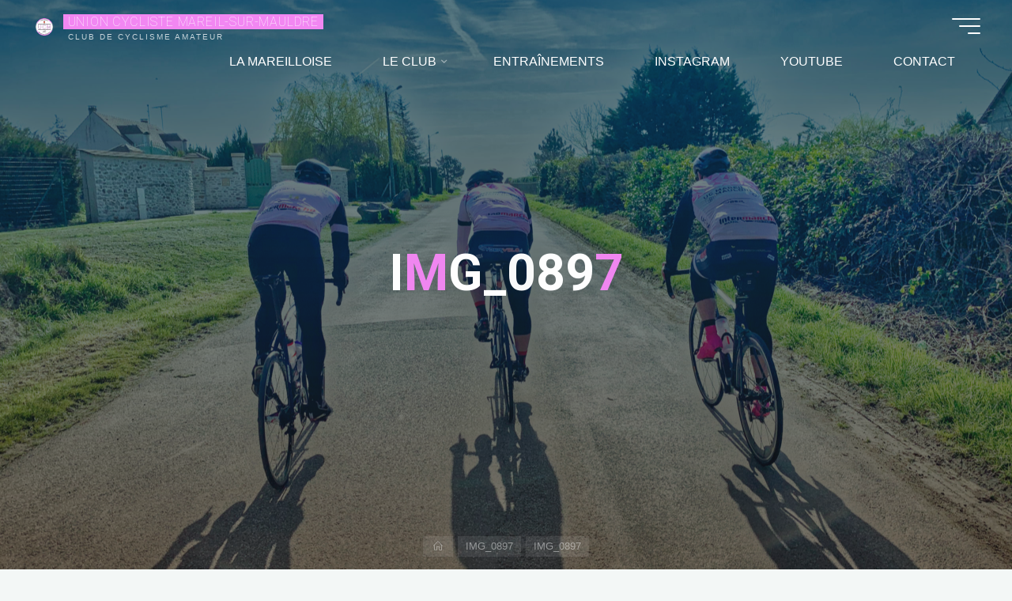

--- FILE ---
content_type: text/html; charset=UTF-8
request_url: https://ucmareil.fr/img_0897-2/
body_size: 15087
content:
<!DOCTYPE html>
<html lang="fr-FR">
<head>
<meta name="viewport" content="width=device-width, user-scalable=yes, initial-scale=1.0">
<meta http-equiv="X-UA-Compatible" content="IE=edge" /><meta charset="UTF-8">
<link rel="profile" href="http://gmpg.org/xfn/11">
<title>IMG_0897 &#8211; UNION CYCLISTE MAREIL-SUR-MAULDRE</title>
<meta name='robots' content='max-image-preview:large' />
	<style>img:is([sizes="auto" i], [sizes^="auto," i]) { contain-intrinsic-size: 3000px 1500px }</style>
	<link rel='dns-prefetch' href='//secure.gravatar.com' />
<link rel='dns-prefetch' href='//stats.wp.com' />
<link rel='dns-prefetch' href='//netdna.bootstrapcdn.com' />
<link rel='dns-prefetch' href='//maxcdn.bootstrapcdn.com' />
<link rel='dns-prefetch' href='//fonts.googleapis.com' />
<link rel='dns-prefetch' href='//v0.wordpress.com' />
<link rel='dns-prefetch' href='//widgets.wp.com' />
<link rel='dns-prefetch' href='//s0.wp.com' />
<link rel='dns-prefetch' href='//0.gravatar.com' />
<link rel='dns-prefetch' href='//1.gravatar.com' />
<link rel='dns-prefetch' href='//2.gravatar.com' />
<link rel='preconnect' href='//i0.wp.com' />
<link rel='preconnect' href='//c0.wp.com' />
<link rel="alternate" type="application/rss+xml" title="UNION CYCLISTE MAREIL-SUR-MAULDRE &raquo; Flux" href="https://ucmareil.fr/feed/" />
<link rel="alternate" type="application/rss+xml" title="UNION CYCLISTE MAREIL-SUR-MAULDRE &raquo; Flux des commentaires" href="https://ucmareil.fr/comments/feed/" />
<script>
window._wpemojiSettings = {"baseUrl":"https:\/\/s.w.org\/images\/core\/emoji\/15.0.3\/72x72\/","ext":".png","svgUrl":"https:\/\/s.w.org\/images\/core\/emoji\/15.0.3\/svg\/","svgExt":".svg","source":{"concatemoji":"https:\/\/ucmareil.fr\/wp-includes\/js\/wp-emoji-release.min.js?ver=6.7.4"}};
/*! This file is auto-generated */
!function(i,n){var o,s,e;function c(e){try{var t={supportTests:e,timestamp:(new Date).valueOf()};sessionStorage.setItem(o,JSON.stringify(t))}catch(e){}}function p(e,t,n){e.clearRect(0,0,e.canvas.width,e.canvas.height),e.fillText(t,0,0);var t=new Uint32Array(e.getImageData(0,0,e.canvas.width,e.canvas.height).data),r=(e.clearRect(0,0,e.canvas.width,e.canvas.height),e.fillText(n,0,0),new Uint32Array(e.getImageData(0,0,e.canvas.width,e.canvas.height).data));return t.every(function(e,t){return e===r[t]})}function u(e,t,n){switch(t){case"flag":return n(e,"\ud83c\udff3\ufe0f\u200d\u26a7\ufe0f","\ud83c\udff3\ufe0f\u200b\u26a7\ufe0f")?!1:!n(e,"\ud83c\uddfa\ud83c\uddf3","\ud83c\uddfa\u200b\ud83c\uddf3")&&!n(e,"\ud83c\udff4\udb40\udc67\udb40\udc62\udb40\udc65\udb40\udc6e\udb40\udc67\udb40\udc7f","\ud83c\udff4\u200b\udb40\udc67\u200b\udb40\udc62\u200b\udb40\udc65\u200b\udb40\udc6e\u200b\udb40\udc67\u200b\udb40\udc7f");case"emoji":return!n(e,"\ud83d\udc26\u200d\u2b1b","\ud83d\udc26\u200b\u2b1b")}return!1}function f(e,t,n){var r="undefined"!=typeof WorkerGlobalScope&&self instanceof WorkerGlobalScope?new OffscreenCanvas(300,150):i.createElement("canvas"),a=r.getContext("2d",{willReadFrequently:!0}),o=(a.textBaseline="top",a.font="600 32px Arial",{});return e.forEach(function(e){o[e]=t(a,e,n)}),o}function t(e){var t=i.createElement("script");t.src=e,t.defer=!0,i.head.appendChild(t)}"undefined"!=typeof Promise&&(o="wpEmojiSettingsSupports",s=["flag","emoji"],n.supports={everything:!0,everythingExceptFlag:!0},e=new Promise(function(e){i.addEventListener("DOMContentLoaded",e,{once:!0})}),new Promise(function(t){var n=function(){try{var e=JSON.parse(sessionStorage.getItem(o));if("object"==typeof e&&"number"==typeof e.timestamp&&(new Date).valueOf()<e.timestamp+604800&&"object"==typeof e.supportTests)return e.supportTests}catch(e){}return null}();if(!n){if("undefined"!=typeof Worker&&"undefined"!=typeof OffscreenCanvas&&"undefined"!=typeof URL&&URL.createObjectURL&&"undefined"!=typeof Blob)try{var e="postMessage("+f.toString()+"("+[JSON.stringify(s),u.toString(),p.toString()].join(",")+"));",r=new Blob([e],{type:"text/javascript"}),a=new Worker(URL.createObjectURL(r),{name:"wpTestEmojiSupports"});return void(a.onmessage=function(e){c(n=e.data),a.terminate(),t(n)})}catch(e){}c(n=f(s,u,p))}t(n)}).then(function(e){for(var t in e)n.supports[t]=e[t],n.supports.everything=n.supports.everything&&n.supports[t],"flag"!==t&&(n.supports.everythingExceptFlag=n.supports.everythingExceptFlag&&n.supports[t]);n.supports.everythingExceptFlag=n.supports.everythingExceptFlag&&!n.supports.flag,n.DOMReady=!1,n.readyCallback=function(){n.DOMReady=!0}}).then(function(){return e}).then(function(){var e;n.supports.everything||(n.readyCallback(),(e=n.source||{}).concatemoji?t(e.concatemoji):e.wpemoji&&e.twemoji&&(t(e.twemoji),t(e.wpemoji)))}))}((window,document),window._wpemojiSettings);
</script>
<link rel='stylesheet' id='sbr_styles-css' href='https://ucmareil.fr/wp-content/plugins/reviews-feed/assets/css/sbr-styles.css?ver=2.0' media='all' />
<link rel='stylesheet' id='sbi_styles-css' href='https://ucmareil.fr/wp-content/plugins/instagram-feed/css/sbi-styles.min.css?ver=6.6.1' media='all' />
<style id='wp-emoji-styles-inline-css'>

	img.wp-smiley, img.emoji {
		display: inline !important;
		border: none !important;
		box-shadow: none !important;
		height: 1em !important;
		width: 1em !important;
		margin: 0 0.07em !important;
		vertical-align: -0.1em !important;
		background: none !important;
		padding: 0 !important;
	}
</style>
<link rel='stylesheet' id='wp-block-library-css' href='https://c0.wp.com/c/6.7.4/wp-includes/css/dist/block-library/style.min.css' media='all' />
<link rel='stylesheet' id='mediaelement-css' href='https://c0.wp.com/c/6.7.4/wp-includes/js/mediaelement/mediaelementplayer-legacy.min.css' media='all' />
<link rel='stylesheet' id='wp-mediaelement-css' href='https://c0.wp.com/c/6.7.4/wp-includes/js/mediaelement/wp-mediaelement.min.css' media='all' />
<style id='jetpack-sharing-buttons-style-inline-css'>
.jetpack-sharing-buttons__services-list{display:flex;flex-direction:row;flex-wrap:wrap;gap:0;list-style-type:none;margin:5px;padding:0}.jetpack-sharing-buttons__services-list.has-small-icon-size{font-size:12px}.jetpack-sharing-buttons__services-list.has-normal-icon-size{font-size:16px}.jetpack-sharing-buttons__services-list.has-large-icon-size{font-size:24px}.jetpack-sharing-buttons__services-list.has-huge-icon-size{font-size:36px}@media print{.jetpack-sharing-buttons__services-list{display:none!important}}.editor-styles-wrapper .wp-block-jetpack-sharing-buttons{gap:0;padding-inline-start:0}ul.jetpack-sharing-buttons__services-list.has-background{padding:1.25em 2.375em}
</style>
<style id='classic-theme-styles-inline-css'>
/*! This file is auto-generated */
.wp-block-button__link{color:#fff;background-color:#32373c;border-radius:9999px;box-shadow:none;text-decoration:none;padding:calc(.667em + 2px) calc(1.333em + 2px);font-size:1.125em}.wp-block-file__button{background:#32373c;color:#fff;text-decoration:none}
</style>
<style id='global-styles-inline-css'>
:root{--wp--preset--aspect-ratio--square: 1;--wp--preset--aspect-ratio--4-3: 4/3;--wp--preset--aspect-ratio--3-4: 3/4;--wp--preset--aspect-ratio--3-2: 3/2;--wp--preset--aspect-ratio--2-3: 2/3;--wp--preset--aspect-ratio--16-9: 16/9;--wp--preset--aspect-ratio--9-16: 9/16;--wp--preset--color--black: #000000;--wp--preset--color--cyan-bluish-gray: #abb8c3;--wp--preset--color--white: #ffffff;--wp--preset--color--pale-pink: #f78da7;--wp--preset--color--vivid-red: #cf2e2e;--wp--preset--color--luminous-vivid-orange: #ff6900;--wp--preset--color--luminous-vivid-amber: #fcb900;--wp--preset--color--light-green-cyan: #7bdcb5;--wp--preset--color--vivid-green-cyan: #00d084;--wp--preset--color--pale-cyan-blue: #8ed1fc;--wp--preset--color--vivid-cyan-blue: #0693e3;--wp--preset--color--vivid-purple: #9b51e0;--wp--preset--color--accent-1: #f287f2;--wp--preset--color--accent-2: #0f0000;--wp--preset--color--headings: #162521;--wp--preset--color--sitetext: #707070;--wp--preset--color--sitebg: #FFFFFF;--wp--preset--gradient--vivid-cyan-blue-to-vivid-purple: linear-gradient(135deg,rgba(6,147,227,1) 0%,rgb(155,81,224) 100%);--wp--preset--gradient--light-green-cyan-to-vivid-green-cyan: linear-gradient(135deg,rgb(122,220,180) 0%,rgb(0,208,130) 100%);--wp--preset--gradient--luminous-vivid-amber-to-luminous-vivid-orange: linear-gradient(135deg,rgba(252,185,0,1) 0%,rgba(255,105,0,1) 100%);--wp--preset--gradient--luminous-vivid-orange-to-vivid-red: linear-gradient(135deg,rgba(255,105,0,1) 0%,rgb(207,46,46) 100%);--wp--preset--gradient--very-light-gray-to-cyan-bluish-gray: linear-gradient(135deg,rgb(238,238,238) 0%,rgb(169,184,195) 100%);--wp--preset--gradient--cool-to-warm-spectrum: linear-gradient(135deg,rgb(74,234,220) 0%,rgb(151,120,209) 20%,rgb(207,42,186) 40%,rgb(238,44,130) 60%,rgb(251,105,98) 80%,rgb(254,248,76) 100%);--wp--preset--gradient--blush-light-purple: linear-gradient(135deg,rgb(255,206,236) 0%,rgb(152,150,240) 100%);--wp--preset--gradient--blush-bordeaux: linear-gradient(135deg,rgb(254,205,165) 0%,rgb(254,45,45) 50%,rgb(107,0,62) 100%);--wp--preset--gradient--luminous-dusk: linear-gradient(135deg,rgb(255,203,112) 0%,rgb(199,81,192) 50%,rgb(65,88,208) 100%);--wp--preset--gradient--pale-ocean: linear-gradient(135deg,rgb(255,245,203) 0%,rgb(182,227,212) 50%,rgb(51,167,181) 100%);--wp--preset--gradient--electric-grass: linear-gradient(135deg,rgb(202,248,128) 0%,rgb(113,206,126) 100%);--wp--preset--gradient--midnight: linear-gradient(135deg,rgb(2,3,129) 0%,rgb(40,116,252) 100%);--wp--preset--font-size--small: 10px;--wp--preset--font-size--medium: 20px;--wp--preset--font-size--large: 25px;--wp--preset--font-size--x-large: 42px;--wp--preset--font-size--normal: 16px;--wp--preset--font-size--larger: 40px;--wp--preset--spacing--20: 0.44rem;--wp--preset--spacing--30: 0.67rem;--wp--preset--spacing--40: 1rem;--wp--preset--spacing--50: 1.5rem;--wp--preset--spacing--60: 2.25rem;--wp--preset--spacing--70: 3.38rem;--wp--preset--spacing--80: 5.06rem;--wp--preset--shadow--natural: 6px 6px 9px rgba(0, 0, 0, 0.2);--wp--preset--shadow--deep: 12px 12px 50px rgba(0, 0, 0, 0.4);--wp--preset--shadow--sharp: 6px 6px 0px rgba(0, 0, 0, 0.2);--wp--preset--shadow--outlined: 6px 6px 0px -3px rgba(255, 255, 255, 1), 6px 6px rgba(0, 0, 0, 1);--wp--preset--shadow--crisp: 6px 6px 0px rgba(0, 0, 0, 1);}:where(.is-layout-flex){gap: 0.5em;}:where(.is-layout-grid){gap: 0.5em;}body .is-layout-flex{display: flex;}.is-layout-flex{flex-wrap: wrap;align-items: center;}.is-layout-flex > :is(*, div){margin: 0;}body .is-layout-grid{display: grid;}.is-layout-grid > :is(*, div){margin: 0;}:where(.wp-block-columns.is-layout-flex){gap: 2em;}:where(.wp-block-columns.is-layout-grid){gap: 2em;}:where(.wp-block-post-template.is-layout-flex){gap: 1.25em;}:where(.wp-block-post-template.is-layout-grid){gap: 1.25em;}.has-black-color{color: var(--wp--preset--color--black) !important;}.has-cyan-bluish-gray-color{color: var(--wp--preset--color--cyan-bluish-gray) !important;}.has-white-color{color: var(--wp--preset--color--white) !important;}.has-pale-pink-color{color: var(--wp--preset--color--pale-pink) !important;}.has-vivid-red-color{color: var(--wp--preset--color--vivid-red) !important;}.has-luminous-vivid-orange-color{color: var(--wp--preset--color--luminous-vivid-orange) !important;}.has-luminous-vivid-amber-color{color: var(--wp--preset--color--luminous-vivid-amber) !important;}.has-light-green-cyan-color{color: var(--wp--preset--color--light-green-cyan) !important;}.has-vivid-green-cyan-color{color: var(--wp--preset--color--vivid-green-cyan) !important;}.has-pale-cyan-blue-color{color: var(--wp--preset--color--pale-cyan-blue) !important;}.has-vivid-cyan-blue-color{color: var(--wp--preset--color--vivid-cyan-blue) !important;}.has-vivid-purple-color{color: var(--wp--preset--color--vivid-purple) !important;}.has-black-background-color{background-color: var(--wp--preset--color--black) !important;}.has-cyan-bluish-gray-background-color{background-color: var(--wp--preset--color--cyan-bluish-gray) !important;}.has-white-background-color{background-color: var(--wp--preset--color--white) !important;}.has-pale-pink-background-color{background-color: var(--wp--preset--color--pale-pink) !important;}.has-vivid-red-background-color{background-color: var(--wp--preset--color--vivid-red) !important;}.has-luminous-vivid-orange-background-color{background-color: var(--wp--preset--color--luminous-vivid-orange) !important;}.has-luminous-vivid-amber-background-color{background-color: var(--wp--preset--color--luminous-vivid-amber) !important;}.has-light-green-cyan-background-color{background-color: var(--wp--preset--color--light-green-cyan) !important;}.has-vivid-green-cyan-background-color{background-color: var(--wp--preset--color--vivid-green-cyan) !important;}.has-pale-cyan-blue-background-color{background-color: var(--wp--preset--color--pale-cyan-blue) !important;}.has-vivid-cyan-blue-background-color{background-color: var(--wp--preset--color--vivid-cyan-blue) !important;}.has-vivid-purple-background-color{background-color: var(--wp--preset--color--vivid-purple) !important;}.has-black-border-color{border-color: var(--wp--preset--color--black) !important;}.has-cyan-bluish-gray-border-color{border-color: var(--wp--preset--color--cyan-bluish-gray) !important;}.has-white-border-color{border-color: var(--wp--preset--color--white) !important;}.has-pale-pink-border-color{border-color: var(--wp--preset--color--pale-pink) !important;}.has-vivid-red-border-color{border-color: var(--wp--preset--color--vivid-red) !important;}.has-luminous-vivid-orange-border-color{border-color: var(--wp--preset--color--luminous-vivid-orange) !important;}.has-luminous-vivid-amber-border-color{border-color: var(--wp--preset--color--luminous-vivid-amber) !important;}.has-light-green-cyan-border-color{border-color: var(--wp--preset--color--light-green-cyan) !important;}.has-vivid-green-cyan-border-color{border-color: var(--wp--preset--color--vivid-green-cyan) !important;}.has-pale-cyan-blue-border-color{border-color: var(--wp--preset--color--pale-cyan-blue) !important;}.has-vivid-cyan-blue-border-color{border-color: var(--wp--preset--color--vivid-cyan-blue) !important;}.has-vivid-purple-border-color{border-color: var(--wp--preset--color--vivid-purple) !important;}.has-vivid-cyan-blue-to-vivid-purple-gradient-background{background: var(--wp--preset--gradient--vivid-cyan-blue-to-vivid-purple) !important;}.has-light-green-cyan-to-vivid-green-cyan-gradient-background{background: var(--wp--preset--gradient--light-green-cyan-to-vivid-green-cyan) !important;}.has-luminous-vivid-amber-to-luminous-vivid-orange-gradient-background{background: var(--wp--preset--gradient--luminous-vivid-amber-to-luminous-vivid-orange) !important;}.has-luminous-vivid-orange-to-vivid-red-gradient-background{background: var(--wp--preset--gradient--luminous-vivid-orange-to-vivid-red) !important;}.has-very-light-gray-to-cyan-bluish-gray-gradient-background{background: var(--wp--preset--gradient--very-light-gray-to-cyan-bluish-gray) !important;}.has-cool-to-warm-spectrum-gradient-background{background: var(--wp--preset--gradient--cool-to-warm-spectrum) !important;}.has-blush-light-purple-gradient-background{background: var(--wp--preset--gradient--blush-light-purple) !important;}.has-blush-bordeaux-gradient-background{background: var(--wp--preset--gradient--blush-bordeaux) !important;}.has-luminous-dusk-gradient-background{background: var(--wp--preset--gradient--luminous-dusk) !important;}.has-pale-ocean-gradient-background{background: var(--wp--preset--gradient--pale-ocean) !important;}.has-electric-grass-gradient-background{background: var(--wp--preset--gradient--electric-grass) !important;}.has-midnight-gradient-background{background: var(--wp--preset--gradient--midnight) !important;}.has-small-font-size{font-size: var(--wp--preset--font-size--small) !important;}.has-medium-font-size{font-size: var(--wp--preset--font-size--medium) !important;}.has-large-font-size{font-size: var(--wp--preset--font-size--large) !important;}.has-x-large-font-size{font-size: var(--wp--preset--font-size--x-large) !important;}
:where(.wp-block-post-template.is-layout-flex){gap: 1.25em;}:where(.wp-block-post-template.is-layout-grid){gap: 1.25em;}
:where(.wp-block-columns.is-layout-flex){gap: 2em;}:where(.wp-block-columns.is-layout-grid){gap: 2em;}
:root :where(.wp-block-pullquote){font-size: 1.5em;line-height: 1.6;}
</style>
<link rel='stylesheet' id='contact-form-7-css' href='https://ucmareil.fr/wp-content/plugins/contact-form-7/includes/css/styles.css?ver=6.0.3' media='all' />
<link rel='stylesheet' id='finalTilesGallery_stylesheet-css' href='https://ucmareil.fr/wp-content/plugins/final-tiles-grid-gallery-lite/scripts/ftg.css?ver=3.6.1' media='all' />
<link rel='stylesheet' id='fontawesome_stylesheet-css' href='//netdna.bootstrapcdn.com/font-awesome/4.7.0/css/font-awesome.css?ver=6.7.4' media='all' />
<link rel='stylesheet' id='NextGEN-css' href='https://ucmareil.fr/wp-content/plugins/nextcellent-gallery-nextgen-legacy/css/nggallery.css?ver=1.0.0' media='screen' />
<link rel='stylesheet' id='NextCellent-Framework-css' href='https://ucmareil.fr/wp-content/plugins/nextcellent-gallery-nextgen-legacy/css/framework-min.css?ver=1.0.1' media='screen' />
<link rel='stylesheet' id='shutter-css' href='https://ucmareil.fr/wp-content/plugins/nextcellent-gallery-nextgen-legacy/shutter/shutter-reloaded.css?ver=1.3.4' media='screen' />
<link rel='stylesheet' id='font-awesome-css' href='//maxcdn.bootstrapcdn.com/font-awesome/4.4.0/css/font-awesome.min.css?ver=6.7.4' media='all' />
<link rel='stylesheet' id='ot-widget-style-css' href='https://ucmareil.fr/wp-content/plugins/orange-themes-custom-widgets/css/style-plugins.css?ver=6.7.4' media='all' />
<link rel='stylesheet' id='bravada-themefonts-css' href='https://ucmareil.fr/wp-content/themes/bravada/resources/fonts/fontfaces.css?ver=1.1.0' media='all' />
<link rel='stylesheet' id='bravada-googlefonts-css' href='//fonts.googleapis.com/css?family=Roboto%3A%7CRoboto%3A100%7CRoboto%3A700%7CRoboto%3A400%7CRoboto%3A300&#038;ver=1.1.0' media='all' />
<link rel='stylesheet' id='bravada-main-css' href='https://ucmareil.fr/wp-content/themes/bravada/style.css?ver=1.1.0' media='all' />
<style id='bravada-main-inline-css'>
 body:not(.bravada-landing-page) #container, #colophon-inside, .footer-inside, #breadcrumbs-container-inside { margin: 0 auto; max-width: 1240px; } body:not(.bravada-landing-page) #container { max-width: calc( 1240px - 4em ); } #primary { width: 320px; } #secondary { width: 380px; } #container.one-column .main { width: 100%; } #container.two-columns-right #secondary { float: right; } #container.two-columns-right .main, .two-columns-right #breadcrumbs { width: calc( 100% - 380px ); float: left; } #container.two-columns-left #primary { float: left; } #container.two-columns-left .main, .two-columns-left #breadcrumbs { width: calc( 100% - 320px ); float: right; } #container.three-columns-right #primary, #container.three-columns-left #primary, #container.three-columns-sided #primary { float: left; } #container.three-columns-right #secondary, #container.three-columns-left #secondary, #container.three-columns-sided #secondary { float: left; } #container.three-columns-right #primary, #container.three-columns-left #secondary { margin-left: 0%; margin-right: 0%; } #container.three-columns-right .main, .three-columns-right #breadcrumbs { width: calc( 100% - 700px ); float: left; } #container.three-columns-left .main, .three-columns-left #breadcrumbs { width: calc( 100% - 700px ); float: right; } #container.three-columns-sided #secondary { float: right; } #container.three-columns-sided .main, .three-columns-sided #breadcrumbs { width: calc( 100% - 700px ); float: right; } .three-columns-sided #breadcrumbs { margin: 0 calc( 0% + 380px ) 0 -1920px; } html { font-family: Myriad Pro, Myriad,Arial, sans-serif; font-size: 16px; font-weight: 400; line-height: 1.8; ; } #site-title { font-family: Roboto; font-size: 1em; font-weight: 100; } #site-text { ; } nav#mobile-menu #mobile-nav a { font-family: Roboto; font-size: 2.5em; font-weight: 700; font-size: clamp(1.3rem, 5vw, 2.5em); ; } nav#mobile-menu #mobile-nav ul.sub-menu a { font-size: clamp(1.1rem, 4vw, 2em); } nav#mobile-menu input[type=search] { font-family: Roboto; } .widget-title, #comments-title, #reply-title, .related-posts .related-main-title, .main .author-info .page-title { font-family: Myriad Pro, Myriad,Arial, sans-serif; font-size: 1.2em; font-weight: 700; line-height: 2; margin-bottom: 0.5em; ; } .widget-title::after, #comments-title::after, #reply-title::after, .related-posts .related-main-title::after { margin-bottom: 0.5em; } .widget-container { font-family: Roboto; font-size: 1em; font-weight: 400; } .widget-container ul li { line-height: 1.8; ; } .entry-title, .main .page-title { font-family: Roboto; font-size: 1.7em; font-weight: 700; ; } body:not(.single) .entry-meta > span { font-family: Myriad Pro, Myriad,Arial, sans-serif; font-size: 1em; font-weight: 300; ; } /* single post titles/metas */ #header-page-title .entry-title, .singular-title, .lp-staticslider .staticslider-caption-title, .seriousslider-theme .seriousslider-caption-title { font-family: Roboto; font-size: 5em; font-weight: 700; font-size: clamp(2.5em, 5vw, 5em ); line-height: 1.3; ; } .single .entry-meta > span { font-family: Roboto; font-size: 1.1em; font-weight: 300; ; } h1 { font-size: 2.33em; } h2 { font-size: 2.06em; } h3 { font-size: 1.79em; } h4 { font-size: 1.52em; } h5 { font-size: 1.25em; } h6 { font-size: 0.98em; } h1, h2, h3, h4 { font-family: Roboto; font-weight: 700; ; } .entry-content h1, .entry-summary h1, .entry-content h2, .entry-summary h2, .entry-content h3, .entry-summary h3, .entry-content h4, .entry-summary h4, .entry-content h5, .entry-summary h5, .entry-content h6, .entry-summary h6 { line-height: 1.2; margin-bottom: 0.5em; } .lp-section-header .lp-section-desc, .lp-box-title, .lp-tt-title, #nav-fixed a + a, #nav-below span, .lp-blocks.lp-blocks1 .lp-block .lp-block-readmore { font-family: Roboto; } .lp-section-header .lp-section-title { font-family: Myriad Pro, Myriad,Arial, sans-serif; } blockquote cite { font-family: Myriad Pro, Myriad,Arial, sans-serif; } :root { --bravada-accent-1: #f287f2; --bravada-accent-2: #0f0000; } .bravada-accent-1 { color: #f287f2; } .bravada-accent-2 { color: #0f0000; } .bravada-accent-1-bg { background-color: #f287f2; } .bravada-accent-2-bg { background-color: #0f0000; } body { color: #707070; background-color: #F3F7F6; } .lp-staticslider .staticslider-caption-text a { color: #FFFFFF; } #site-header-main, .menu-search-animated .searchform input[type="search"], #access .menu-search-animated .searchform, .site-header-bottom-fixed, .bravada-over-menu .site-header-bottom.header-fixed .site-header-bottom-fixed { background-color: #FFFFFF; } .bravada-over-menu .site-header-bottom-fixed { background: transparent; } .bravada-over-menu .header-fixed.site-header-bottom #site-title a, .bravada-over-menu .header-fixed.site-header-bottom #site-description { color: #f287f2; } .bravada-over-menu #site-title a, .bravada-over-menu #site-description, .bravada-over-menu #access > div > ul > li, .bravada-over-menu #access > div > ul > li > a, .bravada-over-menu .site-header-bottom:not(.header-fixed) #nav-toggle, #breadcrumbs-container span, #breadcrumbs-container a, #breadcrumbs-container i { color: #FFFFFF; } #bmobile #site-title a { color: #f287f2; } #site-title a::before { background: #f287f2; } body:not(.bravada-over-menu) .site-header-bottom #site-title a::before, .bravada-over-menu .header-fixed.site-header-bottom #site-title a::before { background: #0f0000; } body:not(.bravada-over-menu) .site-header-bottom #site-title a:hover { background: #f287f2; } #site-title a:hover::before { background: #0f0000; } #access > div > ul > li, #access > div > ul > li > a, .bravada-over-menu .header-fixed.site-header-bottom #access > div > ul > li:not([class*='current']), .bravada-over-menu .header-fixed.site-header-bottom #access > div > ul > li:not([class*='current']) > a { color: #444444; } .hamburger span { background-color: #444444; } #mobile-menu, nav#mobile-menu #mobile-nav a { color: #FFFFFF; } nav#mobile-menu #mobile-nav > li.current_page_item > a, nav#mobile-menu #mobile-nav > li.current-menu-item > a, nav#mobile-menu #mobile-nav > li.current_page_ancestor > a, nav#mobile-menu #mobile-nav > li.current-menu-ancestor > a, nav#mobile-menu #mobile-nav a:hover { color: #f287f2; } nav#mobile-menu { color: #FFFFFF; background-color: #066664; } #mobile-nav .searchform input[type="search"] { border-color: #FFFFFF; } .burgermenu-active.bravada-over-menu .site-header-bottom.header-fixed .site-header-bottom-fixed { background-color: transparent; } .burgermenu-active.bravada-over-menu .site-header-bottom .hamburger span { background-color: #FFFFFF; } .bravada-over-menu:not(.burgermenu-active) .site-header-bottom:not(.header-fixed) .hamburger span { background-color: #FFFFFF; } .bravada-over-menu .header-fixed.site-header-bottom .side-section-element.widget_cryout_socials a:hover::before, .side-section-element.widget_cryout_socials a:hover::before { color: #FFFFFF; } #access ul.sub-menu li a, #access ul.children li a, .topmenu ul li a { color: #FFFFFF; } #access ul.sub-menu li a, #access ul.children li a { background-color: #066664; } #access ul.sub-menu li a:hover, #access ul.children li a:hover { color: #f287f2; } #access > div > ul > li.current_page_item > a, #access > div > ul > li.current-menu-item > a, #access > div > ul > li.current_page_ancestor > a, #access > div > ul > li.current-menu-ancestor > a, .bravada-over-menu .header-fixed.site-header-bottom #access > div > ul > li > a { color: #e9b44c; } #access ul.children > li.current_page_item > a, #access ul.sub-menu > li.current-menu-item > a, #access ul.children > li.current_page_ancestor > a, #access ul.sub-menu > li.current-menu-ancestor > a { opacity: 0.95; } #access > div > ul ul > li a:not(:only-child)::after { border-left-color: #066664; } #access > div > ul > li > ul::before { border-bottom-color: #066664; } #access ul li.special1 > a { background-color: #f0f0f0; } #access ul li.special2 > a { background-color: #444444; color: #FFFFFF; } #access ul li.accent1 > a { background-color: #f287f2; color: #FFFFFF; } #access ul li.accent2 > a { background-color: #0f0000; color: #FFFFFF; } #access ul li.accent1 > a:hover, #access ul li.accent2 > a:hover { color: #FFFFFF; } #access > div > ul > li.accent1 > a > span::before, #access > div > ul > li.accent2 > a > span::before { background-color: #FFFFFF; } article.hentry, body:not(.blog):not(.page-template-template-blog):not(.archive):not(.search) #container:not(.bravada-landing-page) .main, body.bravada-boxed-layout:not(.bravada-landing-page) #container { background-color: #FFFFFF; } .pagination span { color: #0f0000; } .pagination a:hover { background-color: #f287f2; color: #FFFFFF; } #header-overlay, .lp-staticslider::after, .seriousslider-theme .item::after { background-color: #08415c; background: -webkit-linear-gradient( 90deg, #08415c 0%, #1c110a 100%); background: linear-gradient( 180deg, #08415c 0%, #1c110a 100%); opacity: 0.6; pointer-events: none; } #header-page-title #header-page-title-inside, #header-page-title .entry-title, #header-page-title .entry-meta span, #header-page-title .entry-meta a, #header-page-title .entry-meta time, #header-page-title .entry-meta .icon-metas::before, #header-page-title .byline, #header-page-title #breadcrumbs-nav, .lp-staticslider .staticslider-caption-inside, .seriousslider-theme .seriousslider-caption-inside { color: #FFFFFF; } #colophon, #footer { background-color: #050a09; color: #DBDBDB; } .post-thumbnail-container .featured-image-overlay::before { background-color: #f287f2; background: -webkit-gradient(linear, left top, left bottom, from(#f287f2), to(#0f0000)); background: linear-gradient(to bottom, #f287f2, #0f0000); } .post-thumbnail-container .featured-image-overlay::after { background-color: #f287f2; background: -webkit-gradient(linear, left top, left bottom, from(#f287f2), to(#0f0000)); background: linear-gradient(to bottom, #0f0000, #f287f2); } .main #content-masonry .post-thumbnail-container:hover + .entry-after-image .entry-title a { color: #f287f2; } @media (max-width: 720px) { .bravada-magazine-one .main #content-masonry .post-thumbnail-container + .entry-after-image { background-color: #FFFFFF; } } .entry-title a:active, .entry-title a:hover { color: #f287f2; } span.entry-format { color: #f287f2; } .main #content-masonry .format-link .entry-content a { background-color: #f287f2; color: #FFFFFF; } .main #content-masonry .format-link::after { color: #FFFFFF; } .cryout article.hentry.format-image, .cryout article.hentry.format-audio, .cryout article.hentry.format-video { background-color: #ffffff; } .format-aside, .format-quote { border-color: #eeeeee; } .single .author-info { border-color: #eeeeee; } .entry-content h5, .entry-content h6, .lp-text-content h5, .lp-text-content h6 { color: #0f0000; } .entry-content blockquote::before, .entry-content blockquote::after { color: rgba(112,112,112,0.2); } .entry-content h1, .entry-content h2, .entry-content h3, .entry-content h4, .lp-text-content h1, .lp-text-content h2, .lp-text-content h3, .lp-text-content h4 { color: #162521; } .entry-title, .page-title { color: #162521; } a { color: #f287f2; } a:hover, .widget-area a, .entry-meta span a:hover, .comments-link a { color: #0f0000; } .comments-link a:hover, .widget-area a:hover { color: #f287f2; } .socials a::before, .socials a:hover::before { color: #f287f2; } .socials a::after, .socials a:hover::after { color: #0f0000; } .bravada-normalizedtags #content .tagcloud a { color: #FFFFFF; background-color: #f287f2; } .bravada-normalizedtags #content .tagcloud a:hover { background-color: #0f0000; } #nav-fixed i { background-color: #dbdbdb; } #nav-fixed .nav-next:hover i, #nav-fixed .nav-previous:hover i { background-color: #0f0000; } #nav-fixed a:hover + a, #nav-fixed a + a:hover { background-color: rgba(15,0,0,1); } #nav-fixed i, #nav-fixed span { color: #FFFFFF; } button#toTop i::before { color: #f287f2; } button#toTop i::after { color: #0f0000; } @media (max-width: 800px) { .cryout #footer-bottom .footer-inside { padding-top: 2.5em; } .cryout .footer-inside a#toTop { background-color: #f287f2; color: #F3F7F6; } .cryout .footer-inside a#toTop:hover { opacity: 0.8;} } .entry-meta .icon-metas:before { color: #b5b5b5; } #site-title span a::before { width: calc(100% - 0em); } .bravada-caption-one .main .wp-caption .wp-caption-text { border-bottom-color: #eeeeee; } .bravada-caption-two .main .wp-caption .wp-caption-text { background-color: #f5f5f5; } .bravada-image-one .entry-content img[class*="align"], .bravada-image-one .entry-summary img[class*="align"], .bravada-image-two .entry-content img[class*='align'], .bravada-image-two .entry-summary img[class*='align'] { border-color: #eeeeee; } .bravada-image-five .entry-content img[class*='align'], .bravada-image-five .entry-summary img[class*='align'] { border-color: #f287f2; } .entry-summary .excerpt-fade { background-image: linear-gradient(to left, #FFFFFF, transparent); } /* diffs */ span.edit-link a.post-edit-link, span.edit-link a.post-edit-link:hover, span.edit-link .icon-edit:before { color: #707070; } .searchform { border-color: #ebebeb; } .entry-meta span, .entry-meta a, .entry-utility span, .entry-utility a, .entry-meta time, #breadcrumbs-nav { color: #a7a7a7; } .main #content-masonry .post-thumbnail-container span.bl_categ, .main #content-masonry .post-thumbnail-container .comments-link { background-color: #FFFFFF; } .footermenu ul li span.sep { color: #f287f2; } .entry-meta a::after, .entry-utility a::after { background: #0f0000; } #header-page-title .category-metas a { color: #f287f2; } .entry-meta .author:hover .avatar { border-color: #f287f2; } .animated-title span.cry-single.animated-letter, .animated-title span.cry-double.animated-letter { color: #f287f2; } span.entry-sticky { color: #0f0000; } #commentform { } code, #nav-below .nav-previous a::before, #nav-below .nav-next a::before { background-color: #eeeeee; } #nav-below .nav-previous::after, #nav-below .nav-next::after { background-color: #f287f2; } pre, .comment-author { border-color: #eeeeee; } .commentlist .comment-area, .commentlist .pingback { border-color: #f3f3f3; } .commentlist img.avatar { background-color: #FFFFFF; } .comment-meta a { color: #bfbfbf; } .commentlist .reply a, .commentlist .author-name, .commentlist .author-name a { background-color: #f287f2; color: #FFFFFF; } .commentlist .reply a:hover { background-color: #0f0000; } select, input[type], textarea { color: #707070; background-color: #f5f5f5; } .sidey select { background-color: #FFFFFF; } .searchform .searchsubmit { background: #f287f2; } .searchform:hover .searchsubmit { background: #0f0000; } .searchform input[type="search"], .searchform input[type="search"]:hover, .searchform input[type="search"]:focus { background-color: #FFFFFF; } input[type]:hover, textarea:hover, select:hover, input[type]:focus, textarea:focus, select:focus { border-color: #dcdcdc; } button, input[type="button"], input[type="submit"], input[type="reset"] { background-color: #f287f2; color: #FFFFFF; } button:hover, input[type="button"]:hover, input[type="submit"]:hover, input[type="reset"]:hover { background-color: #0f0000; } .comment-form-author input, .comment-form-email input, .comment-form-url input, .comment-form-comment textarea { background-color: #f0f0f0; } .comment-form-author input:hover, .comment-form-email input:hover, .comment-form-url input:hover, .comment-form-comment textarea:hover, .comment-form-author input:focus, .comment-form-email input:focus, .comment-form-url input:focus, .comment-form-comment textarea:focus { background-color: #f287f2; color: #FFFFFF; } .comment-form-author, .comment-form-email { border-color: #FFFFFF; } hr { background-color: #f0f0f0; } .cryout-preloader-inside .bounce1 { background-color: #f287f2; } .cryout-preloader-inside .bounce2 { background-color: #0f0000; } .page-header.pad-container { background-color: #FFFFFF; } /* gutenberg */ .wp-block-image.alignwide { margin-left: calc( ( 4% + 4em ) * -1 ); margin-right: calc( ( 4% + 4em ) * -1 ); } .wp-block-image.alignwide img { width: calc( 109% + 8em ); max-width: calc( 109% + 8em ); } .has-accent-1-color, .has-accent-1-color:hover { color: #f287f2; } .has-accent-2-color, .has-accent-2-color:hover { color: #0f0000; } .has-headings-color, .has-headings-color:hover { color: #162521; } .has-sitetext-color, .has-sitetext-color:hover { color: #707070; } .has-sitebg-color, .has-sitebg-color:hover { color: #FFFFFF; } .has-accent-1-background-color { background-color: #f287f2; } .has-accent-2-background-color { background-color: #0f0000; } .has-headings-background-color { background-color: #162521; } .has-sitetext-background-color { background-color: #707070; } .has-sitebg-background-color { background-color: #FFFFFF; } .has-small-font-size { font-size: 13px; } .has-regular-font-size { font-size: 16px; } .has-large-font-size { font-size: 19px; } .has-larger-font-size { font-size: 23px; } .has-huge-font-size { font-size: 23px; } /* woocommerce */ .woocommerce-thumbnail-container .woocommerce-buttons-container a, .woocommerce-page #respond input#submit.alt, .woocommerce a.button.alt, .woocommerce-page button.button.alt, .woocommerce input.button.alt, .woocommerce #respond input#submit, .woocommerce a.button, .woocommerce button.button, .woocommerce input.button { } .woocommerce ul.products li.product .woocommerce-loop-category__title, .woocommerce ul.products li.product .woocommerce-loop-product__title, .woocommerce ul.products li.product h3, .woocommerce div.product .product_title, .woocommerce .woocommerce-tabs h2 { font-family: Myriad Pro, Myriad,Arial, sans-serif; } .woocommerce ul.products li.product .woocommerce-loop-category__title, .woocommerce ul.products li.product .woocommerce-loop-product__title, .woocommerce ul.products li.product h3, .woocommerce .star-rating { color: #0f0000; } .woocommerce #respond input#submit, .woocommerce a.button, .woocommerce button.button, .woocommerce input.button { background-color: #f287f2; color: #FFFFFF; line-height: 1.8; } .woocommerce #respond input#submit:hover, .woocommerce a.button:hover, .woocommerce button.button:hover, .woocommerce input.button:hover { background-color: #0f0000; color: #FFFFFF; } .woocommerce-page #respond input#submit.alt, .woocommerce a.button.alt, .woocommerce-page button.button.alt, .woocommerce input.button.alt { color: #f287f2; line-height: 1.8; } .woocommerce-page #respond input#submit.alt::after, .woocommerce a.button.alt::after, .woocommerce-page button.button.alt::after, .woocommerce input.button.alt::after { content: ""; position: absolute; left: 0; top: 0; width: 100%; height: 100%; outline: 2px solid; -webkit-transition: .3s ease all; transition: .3s ease all; } .woocommerce-page #respond input#submit.alt:hover::after, .woocommerce a.button.alt:hover::after, .woocommerce-page button.button.alt:hover::after, .woocommerce input.button.alt:hover::after { opacity: 0; -webkit-transform: scale(1.2, 1.4); transform: scale(1.2, 1.4); } .woocommerce-page #respond input#submit.alt:hover, .woocommerce a.button.alt:hover, .woocommerce-page button.button.alt:hover, .woocommerce input.button.alt:hover { color: #0f0000; } .woocommerce div.product .woocommerce-tabs ul.tabs li.active { border-bottom-color: #FFFFFF; } .woocommerce #respond input#submit.alt.disabled, .woocommerce #respond input#submit.alt.disabled:hover, .woocommerce #respond input#submit.alt:disabled, .woocommerce #respond input#submit.alt:disabled:hover, .woocommerce #respond input#submit.alt[disabled]:disabled, .woocommerce #respond input#submit.alt[disabled]:disabled:hover, .woocommerce a.button.alt.disabled, .woocommerce a.button.alt.disabled:hover, .woocommerce a.button.alt:disabled, .woocommerce a.button.alt:disabled:hover, .woocommerce a.button.alt[disabled]:disabled, .woocommerce a.button.alt[disabled]:disabled:hover, .woocommerce button.button.alt.disabled, .woocommerce button.button.alt.disabled:hover, .woocommerce button.button.alt:disabled, .woocommerce button.button.alt:disabled:hover, .woocommerce button.button.alt[disabled]:disabled, .woocommerce button.button.alt[disabled]:disabled:hover, .woocommerce input.button.alt.disabled, .woocommerce input.button.alt.disabled:hover, .woocommerce input.button.alt:disabled, .woocommerce input.button.alt:disabled:hover, .woocommerce input.button.alt[disabled]:disabled, .woocommerce input.button.alt[disabled]:disabled:hover { background-color: #0f0000; color: #fff; } .woocommerce div.product .product_title, .woocommerce ul.products li.product .price, .woocommerce div.product p.price, .woocommerce div.product span.price { color: #0f0000} .woocommerce .quantity .qty { background-color: #eeeeee; } .woocommerce-checkout #payment { background: #f5f5f5; } .woocommerce .widget_price_filter .ui-slider .ui-slider-handle { background: #0f0000; } .woocommerce div.product .products > h2, .woocommerce .cart-collaterals h2 { font-family: Myriad Pro, Myriad,Arial, sans-serif; font-size: 1.2em; font-weight: 700; line-height: 2; ; } .woocommerce div.product .products > h2::after, .woocommerce .cart-collaterals h2::after { background-color: #f287f2 ; } .main .entry-content, .main .entry-summary { text-align: inherit; } .main p, .main ul, .main ol, .main dd, .main pre, .main hr { margin-bottom: 1em; } .main .entry-content p { text-indent: 0em; } .main a.post-featured-image { background-position: center center; } #header-widget-area { width: 100%; right: 10px; } .bravada-striped-table .main thead th, .bravada-bordered-table .main thead th, .bravada-striped-table .main td, .bravada-striped-table .main th, .bravada-bordered-table .main th, .bravada-bordered-table .main td { border-color: #e9e9e9; } .bravada-clean-table .main th, .bravada-striped-table .main tr:nth-child(even) td, .bravada-striped-table .main tr:nth-child(even) th { background-color: #f8f8f8; } .bravada-cropped-featured .main .post-thumbnail-container { height: 200px; } .bravada-responsive-featured .main .post-thumbnail-container { max-height: 200px; height: auto; } article.hentry .article-inner, #content-masonry article.hentry .article-inner { padding: 3%; } #breadcrumbs-nav, body.woocommerce.woocommerce-page #breadcrumbs-nav, .pad-container { padding: 3%; } .bravada-magazine-two.archive #breadcrumbs-nav, .bravada-magazine-two.archive .pad-container, .bravada-magazine-two.search #breadcrumbs-nav, .bravada-magazine-two.search .pad-container { padding: 1.5%; } .bravada-magazine-three.archive #breadcrumbs-nav, .bravada-magazine-three.archive .pad-container, .bravada-magazine-three.search #breadcrumbs-nav, .bravada-magazine-three.search .pad-container { padding: 1%; } .site-header-bottom { height:45px; } .site-header-bottom .site-header-inside { height:45px; } .menu-search-animated, .menu-burger, #sheader-container, .identity, #nav-toggle { height: 45px; line-height: 45px; } #access div > ul > li > a, #access ul li[class*="icon"]::before { line-height:45px; } nav#mobile-menu { padding-top: 55px; } body.admin-bar nav#mobile-menu { padding-top: 87px; } #branding { height: 45px; } .bravada-responsive-headerimage #masthead #header-image-main-inside { max-height: 1080px; } .bravada-cropped-headerimage #masthead #header-image-main-inside { height: 1080px; } #site-description { display: block; } #header-widget-area { top: 55px; } .bravada-landing-page .lp-blocks-inside, .bravada-landing-page .lp-boxes-inside, .bravada-landing-page .lp-text-inside, .bravada-landing-page .lp-posts-inside, .bravada-landing-page .lp-page-inside, .bravada-landing-page .lp-section-header, .bravada-landing-page .content-widget { max-width: 1240px; } @media (min-width: 960px) { .bravada-landing-page .lp-blocks.lp-blocks1 .lp-blocks-inside { max-width: calc(1240px - 5em); background-color: #FFFFFF; } } #header-page-title #header-page-title-inside, .lp-staticslider .staticslider-caption, .seriousslider.seriousslider-theme .seriousslider-caption { max-width: 1240px; max-width: 85%; padding-top: 55px; } @media (max-width: 1024px) { #header-page-title #header-page-title-inside, .lp-staticslider .staticslider-caption, .seriousslider.seriousslider-theme .seriousslider-caption { max-width: 100%; } } .bravada-landing-page .content-widget { margin: 0 auto; } a.staticslider-button, .seriousslider-theme .seriousslider-caption-buttons a { background-color: #f287f2; } a.staticslider-button:hover, .seriousslider-theme .seriousslider-caption-buttons a:hover { background-color: #0f0000; } .widget-title, #comments-title, #reply-title, .related-posts .related-main-title, .main .page-title, #nav-below em, .lp-text .lp-text-title, .lp-boxes-animated .lp-box-title { background-image: linear-gradient(to bottom, rgba(242,135,242,0.4) 0%, rgba(242,135,242,0.4) 100%); } .lp-blocks { background-color: #F9F7F5; } .lp-boxes { background-color: #F8F8F8; } .lp-boxes .lp-boxes-inside::before { background-color: #f287f2 ; } .lp-boxes ~ .lp-boxes .lp-boxes-inside::before { background-color: #0f0000 ; } .lp-boxes ~ .lp-boxes ~ .lp-boxes .lp-boxes-inside::before { background-color: #f287f2 ; } .lp-text { background-color: #EEEBE9; } #lp-posts, #lp-page { background-color: #F3F7F6; } .lp-block { background-color: #FFFFFF; } .lp-block i[class^="blicon"]::before { color: #0f0000; } .lp-block .lp-block-title, .lp-text .lp-text-title { color: #162521; } .lp-block .lp-block-title::after { background-color: #f287f2; } .lp-blocks1 .lp-block i[class^="blicon"] +i[class^="blicon"]::before { color: #0f0000; } .lp-block-readmore { color: #c0c0c0; } .lp-block-readmore:hover { color: #f287f2; } .lp-text-title { color: #0f0000; } .lp-text-inside .lp-text-background { background-color: #FFFFFF; } .lp-boxes .lp-box { background-color: #FFFFFF; } .lp-boxes-animated .box-overlay { background-color: #0f0000; } .lp-boxes-animated .lp-box-readmore { color: #f287f2; } .lp-boxes-static .box-overlay { background-color: #f287f2; } .lp-box-title { color: #162521; } .lp-box-title:hover { color: #f287f2; } .lp-boxes-1 .lp-box .lp-box-image { height: 250px; } #cryout_ajax_more_trigger, .lp-port-readmore { color: #0f0000; } .lpbox-rnd1 { background-color: #c1c1c1; } .lpbox-rnd2 { background-color: #bcbcbc; } .lpbox-rnd3 { background-color: #b7b7b7; } .lpbox-rnd4 { background-color: #b2b2b2; } .lpbox-rnd5 { background-color: #adadad; } .lpbox-rnd6 { background-color: #a8a8a8; } .lpbox-rnd7 { background-color: #a3a3a3; } .lpbox-rnd8 { background-color: #9e9e9e; } 
</style>
<link rel='stylesheet' id='jetpack_likes-css' href='https://c0.wp.com/p/jetpack/15.4/modules/likes/style.css' media='all' />
<script src="https://c0.wp.com/c/6.7.4/wp-includes/js/jquery/jquery.min.js" id="jquery-core-js"></script>
<script src="https://c0.wp.com/c/6.7.4/wp-includes/js/jquery/jquery-migrate.min.js" id="jquery-migrate-js"></script>
<script id="shutter-js-extra">
var shutterSettings = {"msgLoading":"L O A D I N G","msgClose":"Click to Close","imageCount":"1"};
</script>
<script src="https://ucmareil.fr/wp-content/plugins/nextcellent-gallery-nextgen-legacy/shutter/shutter-reloaded.js?ver=1.3.3" id="shutter-js"></script>
<script src="https://ucmareil.fr/wp-content/plugins/nextcellent-gallery-nextgen-legacy/js/owl.carousel.min.js?ver=2" id="owl-js"></script>
<!--[if lt IE 9]>
<script src="https://ucmareil.fr/wp-content/themes/bravada/resources/js/html5shiv.min.js?ver=1.1.0" id="bravada-html5shiv-js"></script>
<![endif]-->
<link rel="https://api.w.org/" href="https://ucmareil.fr/wp-json/" /><link rel="alternate" title="JSON" type="application/json" href="https://ucmareil.fr/wp-json/wp/v2/media/286" /><link rel="EditURI" type="application/rsd+xml" title="RSD" href="https://ucmareil.fr/xmlrpc.php?rsd" />
<meta name="generator" content="WordPress 6.7.4" />
<link rel='shortlink' href='https://wp.me/a9zWNF-4C' />
<link rel="alternate" title="oEmbed (JSON)" type="application/json+oembed" href="https://ucmareil.fr/wp-json/oembed/1.0/embed?url=https%3A%2F%2Fucmareil.fr%2Fimg_0897-2%2F" />
<link rel="alternate" title="oEmbed (XML)" type="text/xml+oembed" href="https://ucmareil.fr/wp-json/oembed/1.0/embed?url=https%3A%2F%2Fucmareil.fr%2Fimg_0897-2%2F&#038;format=xml" />
<!-- <meta name="NextGEN" version="1.9.35" /> -->
	<style>img#wpstats{display:none}</style>
		
<!-- Jetpack Open Graph Tags -->
<meta property="og:type" content="article" />
<meta property="og:title" content="IMG_0897" />
<meta property="og:url" content="https://ucmareil.fr/img_0897-2/" />
<meta property="og:description" content="Voir l&rsquo;article pour en savoir plus." />
<meta property="article:published_time" content="2018-03-04T17:43:56+00:00" />
<meta property="article:modified_time" content="2018-03-04T17:43:56+00:00" />
<meta property="og:site_name" content="UNION CYCLISTE MAREIL-SUR-MAULDRE" />
<meta property="og:image" content="https://ucmareil.fr/wp-content/uploads/2018/03/IMG_0897-1.jpg" />
<meta property="og:image:alt" content="" />
<meta property="og:locale" content="fr_FR" />
<meta name="twitter:text:title" content="IMG_0897" />
<meta name="twitter:image" content="https://i0.wp.com/ucmareil.fr/wp-content/uploads/2018/03/IMG_0897-1.jpg?fit=1200%2C800&#038;ssl=1&#038;w=640" />
<meta name="twitter:card" content="summary_large_image" />
<meta name="twitter:description" content="Voir l&rsquo;article pour en savoir plus." />

<!-- End Jetpack Open Graph Tags -->
<noscript><style>.cryout img[loading="lazy"] {opacity: 1;}</style></noscript>
<link rel="icon" href="https://i0.wp.com/ucmareil.fr/wp-content/uploads/2020/02/cropped-Logo-UCM-2020-HD-1.png?fit=32%2C32&#038;ssl=1" sizes="32x32" />
<link rel="icon" href="https://i0.wp.com/ucmareil.fr/wp-content/uploads/2020/02/cropped-Logo-UCM-2020-HD-1.png?fit=192%2C192&#038;ssl=1" sizes="192x192" />
<link rel="apple-touch-icon" href="https://i0.wp.com/ucmareil.fr/wp-content/uploads/2020/02/cropped-Logo-UCM-2020-HD-1.png?fit=180%2C180&#038;ssl=1" />
<meta name="msapplication-TileImage" content="https://i0.wp.com/ucmareil.fr/wp-content/uploads/2020/02/cropped-Logo-UCM-2020-HD-1.png?fit=270%2C270&#038;ssl=1" />
</head>

<body class="attachment attachment-template-default single single-attachment postid-286 attachmentid-286 attachment-jpeg wp-custom-logo wp-embed-responsive bravada-image-none bravada-caption-zero bravada-totop-normal bravada-no-table bravada-fixed-menu bravada-over-menu bravada-menu-right bravada-topsection-normal bravada-responsive-headerimage bravada-fullscreen-headerimage bravada-responsive-featured bravada-magazine-one bravada-magazine-layout bravada-comhide-in-posts bravada-comhide-in-pages bravada-comment-placeholder bravada-comment-icons bravada-hide-page-title bravada-hide-cat-title bravada-animated-title bravada-lazy-noanimation bravada-article-animation-fade" itemscope itemtype="http://schema.org/WebPage">
			<a class="skip-link screen-reader-text" href="#main" title="Aller au contenu"> Aller au contenu </a>
			<div id="site-wrapper">

	<header id="masthead" class="cryout"  itemscope itemtype="http://schema.org/WPHeader">

		<div id="site-header-main">

			<div class="site-header-top">

				<div class="site-header-inside">

					<div id="header-menu"  itemscope itemtype="http://schema.org/SiteNavigationElement">
											</div><!-- #header-menu -->

				</div><!-- #site-header-inside -->

			</div><!--.site-header-top-->

						<nav id="mobile-menu" tabindex="-1">
				<div class="side-menu side-section"><ul id="mobile-nav" class=""><li class='menu-main-search menu-search-animated'>
<form role="search" method="get" class="searchform" action="https://ucmareil.fr/">
	<label>
		<span class="screen-reader-text">Recherche pour :</span>
		<input type="search" class="s" placeholder="Rechercher" value="" name="s" size="10"/>
	</label>
	<button type="submit" class="searchsubmit" aria-label="Rechercher"><i class="icon-search2"></i><i class="icon-search2"></i></button>
</form>
</li><li id="menu-item-1534" class="menu-item menu-item-type-post_type menu-item-object-post menu-item-1534"><a href="https://ucmareil.fr/?p=452"><span>LA MAREILLOISE</span></a></li>
<li id="menu-item-74" class="menu-item menu-item-type-post_type menu-item-object-page menu-item-has-children menu-item-74"><a href="https://ucmareil.fr/le-club/"><span>LE CLUB</span></a>
<ul class="sub-menu">
	<li id="menu-item-76" class="menu-item menu-item-type-post_type menu-item-object-page menu-item-76"><a href="https://ucmareil.fr/reglement-interieur/"><span>RÈGLEMENT INTÉRIEUR</span></a></li>
	<li id="menu-item-77" class="menu-item menu-item-type-post_type menu-item-object-page menu-item-77"><a href="https://ucmareil.fr/les-statuts/"><span>LES STATUTS</span></a></li>
	<li id="menu-item-78" class="menu-item menu-item-type-post_type menu-item-object-page menu-item-78"><a href="https://ucmareil.fr/nous-rejoindre/"><span>NOUS REJOINDRE</span></a></li>
	<li id="menu-item-1275" class="menu-item menu-item-type-post_type menu-item-object-page menu-item-1275"><a href="https://ucmareil.fr/partenaires/"><span>PARTENAIRES</span></a></li>
</ul>
</li>
<li id="menu-item-64" class="menu-item menu-item-type-post_type menu-item-object-page menu-item-64"><a href="https://ucmareil.fr/adherents/"><span>ENTRAÎNEMENTS</span></a></li>
<li id="menu-item-66" class="menu-item menu-item-type-post_type menu-item-object-page menu-item-66"><a href="https://ucmareil.fr/photos/"><span>INSTAGRAM</span></a></li>
<li id="menu-item-68" class="menu-item menu-item-type-post_type menu-item-object-page menu-item-68"><a href="https://ucmareil.fr/youtube/"><span>YOUTUBE</span></a></li>
<li id="menu-item-72" class="menu-item menu-item-type-post_type menu-item-object-page menu-item-72"><a href="https://ucmareil.fr/contact/"><span>CONTACT</span></a></li>
</ul></div>					<div class="side-socials side-section">
		<div class="widget-side-section-inner">
			<section class="side-section-element widget_cryout_socials">
				<div class="widget-socials">
									</div>
			</section>
		</div>
	</div>			</nav> <!-- #mobile-menu -->
			
			<div class="site-header-bottom">

				<div class="site-header-bottom-fixed">

					<div class="site-header-inside">

						<div id="branding">
							<div class="identity"><a href="https://ucmareil.fr/" id="logo" class="custom-logo-link" title="UNION CYCLISTE MAREIL-SUR-MAULDRE" rel="home"><img   src="https://i0.wp.com/ucmareil.fr/wp-content/uploads/2022/02/cropped-Logo-UCM-2020-HD-1.png?fit=2000%2C2000&amp;ssl=1" class="custom-logo" alt="UNION CYCLISTE MAREIL-SUR-MAULDRE" decoding="async" fetchpriority="high" srcset="https://i0.wp.com/ucmareil.fr/wp-content/uploads/2022/02/cropped-Logo-UCM-2020-HD-1.png?w=2000&amp;ssl=1 2000w, https://i0.wp.com/ucmareil.fr/wp-content/uploads/2022/02/cropped-Logo-UCM-2020-HD-1.png?resize=300%2C300&amp;ssl=1 300w, https://i0.wp.com/ucmareil.fr/wp-content/uploads/2022/02/cropped-Logo-UCM-2020-HD-1.png?resize=1024%2C1024&amp;ssl=1 1024w, https://i0.wp.com/ucmareil.fr/wp-content/uploads/2022/02/cropped-Logo-UCM-2020-HD-1.png?resize=150%2C150&amp;ssl=1 150w, https://i0.wp.com/ucmareil.fr/wp-content/uploads/2022/02/cropped-Logo-UCM-2020-HD-1.png?resize=768%2C768&amp;ssl=1 768w, https://i0.wp.com/ucmareil.fr/wp-content/uploads/2022/02/cropped-Logo-UCM-2020-HD-1.png?resize=1536%2C1536&amp;ssl=1 1536w, https://i0.wp.com/ucmareil.fr/wp-content/uploads/2022/02/cropped-Logo-UCM-2020-HD-1.png?w=1418 1418w" sizes="(max-width: 2000px) 100vw, 2000px" data-attachment-id="1138" data-permalink="https://ucmareil.fr/cropped-logo-ucm-2020-hd-1-png-2/" data-orig-file="https://i0.wp.com/ucmareil.fr/wp-content/uploads/2022/02/cropped-Logo-UCM-2020-HD-1.png?fit=2000%2C2000&amp;ssl=1" data-orig-size="2000,2000" data-comments-opened="0" data-image-meta="{&quot;aperture&quot;:&quot;0&quot;,&quot;credit&quot;:&quot;&quot;,&quot;camera&quot;:&quot;&quot;,&quot;caption&quot;:&quot;&quot;,&quot;created_timestamp&quot;:&quot;0&quot;,&quot;copyright&quot;:&quot;&quot;,&quot;focal_length&quot;:&quot;0&quot;,&quot;iso&quot;:&quot;0&quot;,&quot;shutter_speed&quot;:&quot;0&quot;,&quot;title&quot;:&quot;&quot;,&quot;orientation&quot;:&quot;0&quot;}" data-image-title="cropped-Logo-UCM-2020-HD-1.png" data-image-description="&lt;p&gt;http://ucmareil.fr/wp-content/uploads/2022/02/cropped-Logo-UCM-2020-HD-1.png&lt;/p&gt;
" data-image-caption="" data-medium-file="https://i0.wp.com/ucmareil.fr/wp-content/uploads/2022/02/cropped-Logo-UCM-2020-HD-1.png?fit=300%2C300&amp;ssl=1" data-large-file="https://i0.wp.com/ucmareil.fr/wp-content/uploads/2022/02/cropped-Logo-UCM-2020-HD-1.png?fit=709%2C709&amp;ssl=1" /></a></div><div id="site-text"><div itemprop="headline" id="site-title"><span> <a href="https://ucmareil.fr/" title="Club de cyclisme amateur" rel="home">UNION CYCLISTE MAREIL-SUR-MAULDRE</a> </span></div><span id="site-description"  itemprop="description" >Club de cyclisme amateur</span></div>						</div><!-- #branding -->

												<div class='menu-burger'>
							<button class='hamburger' type='button' aria-label="Main menu">
									<span></span>
									<span></span>
									<span></span>
							</button>
						</div>
						
												<nav id="access" aria-label="Menu supérieur"  itemscope itemtype="http://schema.org/SiteNavigationElement">
							<div><ul id="top-nav" class=""><li class="menu-item menu-item-type-post_type menu-item-object-post menu-item-1534"><a href="https://ucmareil.fr/?p=452"><span>LA MAREILLOISE</span></a></li>
<li class="menu-item menu-item-type-post_type menu-item-object-page menu-item-has-children menu-item-74"><a href="https://ucmareil.fr/le-club/"><span>LE CLUB</span></a>
<ul class="sub-menu">
	<li class="menu-item menu-item-type-post_type menu-item-object-page menu-item-76"><a href="https://ucmareil.fr/reglement-interieur/"><span>RÈGLEMENT INTÉRIEUR</span></a></li>
	<li class="menu-item menu-item-type-post_type menu-item-object-page menu-item-77"><a href="https://ucmareil.fr/les-statuts/"><span>LES STATUTS</span></a></li>
	<li class="menu-item menu-item-type-post_type menu-item-object-page menu-item-78"><a href="https://ucmareil.fr/nous-rejoindre/"><span>NOUS REJOINDRE</span></a></li>
	<li class="menu-item menu-item-type-post_type menu-item-object-page menu-item-1275"><a href="https://ucmareil.fr/partenaires/"><span>PARTENAIRES</span></a></li>
</ul>
</li>
<li class="menu-item menu-item-type-post_type menu-item-object-page menu-item-64"><a href="https://ucmareil.fr/adherents/"><span>ENTRAÎNEMENTS</span></a></li>
<li class="menu-item menu-item-type-post_type menu-item-object-page menu-item-66"><a href="https://ucmareil.fr/photos/"><span>INSTAGRAM</span></a></li>
<li class="menu-item menu-item-type-post_type menu-item-object-page menu-item-68"><a href="https://ucmareil.fr/youtube/"><span>YOUTUBE</span></a></li>
<li class="menu-item menu-item-type-post_type menu-item-object-page menu-item-72"><a href="https://ucmareil.fr/contact/"><span>CONTACT</span></a></li>
</ul></div>						</nav><!-- #access -->
						
					</div><!-- #site-header-inside -->

				</div><!-- #site-header-bottom-fixed -->

			</div><!--.site-header-bottom-->

		</div><!-- #site-header-main -->

		<div id="header-image-main">
			<div id="header-image-main-inside">
					<a href="#main" class="meta-arrow" tabindex="-1">
			<i class="icon-arrow" title="Lire la suite"></i>
	</a>
			<div id="header-overlay"></div>
			<div class="header-image"  style="background-image: url(https://ucmareil.fr/wp-content/uploads/2021/04/cropped-UCM-scaled-3.jpg)" ></div>
			<img class="header-image" alt="IMG_0897" src="https://ucmareil.fr/wp-content/uploads/2021/04/cropped-UCM-scaled-3.jpg" />
				    <div id="header-page-title">
        <div id="header-page-title-inside">
						<div class="entry-meta pretitle-meta">
							</div><!-- .entry-meta -->
            <div class="entry-title">IMG_0897</div>			<div class="entry-meta aftertitle-meta">
								<div id="breadcrumbs-container" class="cryout two-columns-right"><div id="breadcrumbs-container-inside"><div id="breadcrumbs"> <nav id="breadcrumbs-nav"><a href="https://ucmareil.fr" title="Accueil"><i class="icon-bread-home"></i><span class="screen-reader-text">Accueil</span></a> <a href="https://ucmareil.fr/img_0897-2/">IMG_0897</a>  <span class="current">IMG_0897</span></nav></div></div></div><!-- breadcrumbs -->			</div><!-- .entry-meta -->
			<div class="byline">
							</div>
        </div>
    </div> 			</div><!-- #header-image-main-inside -->
		</div><!-- #header-image-main -->

	</header><!-- #masthead -->

	
	<div id="content" class="cryout">
		
<div id="container" class="single-attachment two-columns-right">
	<main id="main" class="main">

		
			<article id="post-286" class="post post-286 attachment type-attachment status-inherit hentry">
				<div class="article-inner">
					<header>
												<h1 class="entry-title"  itemprop="headline">IMG_0897</h1>
						<div class="entry-meta">
							<span class="full-size-link"><span class="screen-reader-text">Taille originale </span><i class="icon-image icon-metas" title="Taille originale"></i> <a href="https://ucmareil.fr/wp-content/uploads/2018/03/IMG_0897-1.jpg">1500 &times; 1000 </a>pixels</span>
						</div><!-- .entry-meta -->
					</header>

					<div class="entry-content"  itemprop="articleBody">

						<div class="entry-attachment">
							<img width="709" height="473" src="https://i0.wp.com/ucmareil.fr/wp-content/uploads/2018/03/IMG_0897-1.jpg?fit=709%2C473&amp;ssl=1" class="attachment-large size-large" alt="" decoding="async" srcset="https://i0.wp.com/ucmareil.fr/wp-content/uploads/2018/03/IMG_0897-1.jpg?w=1500&amp;ssl=1 1500w, https://i0.wp.com/ucmareil.fr/wp-content/uploads/2018/03/IMG_0897-1.jpg?resize=300%2C200&amp;ssl=1 300w, https://i0.wp.com/ucmareil.fr/wp-content/uploads/2018/03/IMG_0897-1.jpg?resize=768%2C512&amp;ssl=1 768w, https://i0.wp.com/ucmareil.fr/wp-content/uploads/2018/03/IMG_0897-1.jpg?resize=1024%2C683&amp;ssl=1 1024w, https://i0.wp.com/ucmareil.fr/wp-content/uploads/2018/03/IMG_0897-1.jpg?resize=750%2C500&amp;ssl=1 750w, https://i0.wp.com/ucmareil.fr/wp-content/uploads/2018/03/IMG_0897-1.jpg?resize=400%2C267&amp;ssl=1 400w, https://i0.wp.com/ucmareil.fr/wp-content/uploads/2018/03/IMG_0897-1.jpg?resize=430%2C287&amp;ssl=1 430w, https://i0.wp.com/ucmareil.fr/wp-content/uploads/2018/03/IMG_0897-1.jpg?resize=150%2C100&amp;ssl=1 150w, https://i0.wp.com/ucmareil.fr/wp-content/uploads/2018/03/IMG_0897-1.jpg?resize=100%2C67&amp;ssl=1 100w, https://i0.wp.com/ucmareil.fr/wp-content/uploads/2018/03/IMG_0897-1.jpg?w=1418 1418w" sizes="(max-width: 709px) 100vw, 709px" data-attachment-id="286" data-permalink="https://ucmareil.fr/img_0897-2/" data-orig-file="https://i0.wp.com/ucmareil.fr/wp-content/uploads/2018/03/IMG_0897-1.jpg?fit=1500%2C1000&amp;ssl=1" data-orig-size="1500,1000" data-comments-opened="0" data-image-meta="{&quot;aperture&quot;:&quot;6.3&quot;,&quot;credit&quot;:&quot;Jerome PETITPAS&quot;,&quot;camera&quot;:&quot;Canon EOS 80D&quot;,&quot;caption&quot;:&quot;&quot;,&quot;created_timestamp&quot;:&quot;1520157804&quot;,&quot;copyright&quot;:&quot;petitpasjero.me&quot;,&quot;focal_length&quot;:&quot;19&quot;,&quot;iso&quot;:&quot;3200&quot;,&quot;shutter_speed&quot;:&quot;0.0003125&quot;,&quot;title&quot;:&quot;&quot;,&quot;orientation&quot;:&quot;1&quot;}" data-image-title="IMG_0897" data-image-description="" data-image-caption="" data-medium-file="https://i0.wp.com/ucmareil.fr/wp-content/uploads/2018/03/IMG_0897-1.jpg?fit=300%2C200&amp;ssl=1" data-large-file="https://i0.wp.com/ucmareil.fr/wp-content/uploads/2018/03/IMG_0897-1.jpg?fit=709%2C473&amp;ssl=1" /><br>						</div><!-- .entry-attachment -->

											</div><!-- .entry-content -->

					<div id="nav-below" class="navigation image-navigation">
						<div class="nav-previous"><a href='https://ucmareil.fr/img_0892/'><i class="icon-angle-left"></i>Image précédente</a></div>
						<div class="nav-next"><a href='https://ucmareil.fr/img_0900/'>Image suivante<i class="icon-angle-right"></i></a></div>
					</div><!-- #nav-below -->

					<footer class="entry-meta entry-utility">
											</footer><!-- .entry-meta -->

					<section id="comments">
	
	
	</section><!-- #comments -->
				</div><!-- .article-inner -->
			</article><!-- #post-## -->

		
	</main><!-- #main -->
	
<aside id="secondary" class="widget-area sidey"  itemscope itemtype="http://schema.org/WPSideBar">
	
	<section id="block-4" class="widget-container widget_block">
<h2 class="wp-block-heading has-text-align-center" id="maillot-2022">MAILLOT 2024</h2>
</section><section id="block-3" class="widget-container widget_block widget_media_image">
<figure class="wp-block-image size-large"><img loading="lazy" decoding="async" width="1024" height="1024" src="http://ucmareil.fr/wp-content/uploads/2022/02/Maillot-officiel-2022-1024x1024.png" alt="" class="wp-image-1024" srcset="https://i0.wp.com/ucmareil.fr/wp-content/uploads/2022/02/Maillot-officiel-2022.png?w=1024&amp;ssl=1 1024w, https://i0.wp.com/ucmareil.fr/wp-content/uploads/2022/02/Maillot-officiel-2022.png?resize=300%2C300&amp;ssl=1 300w, https://i0.wp.com/ucmareil.fr/wp-content/uploads/2022/02/Maillot-officiel-2022.png?resize=150%2C150&amp;ssl=1 150w, https://i0.wp.com/ucmareil.fr/wp-content/uploads/2022/02/Maillot-officiel-2022.png?resize=768%2C768&amp;ssl=1 768w, https://i0.wp.com/ucmareil.fr/wp-content/uploads/2022/02/Maillot-officiel-2022.png?resize=750%2C750&amp;ssl=1 750w, https://i0.wp.com/ucmareil.fr/wp-content/uploads/2022/02/Maillot-officiel-2022.png?resize=400%2C400&amp;ssl=1 400w, https://i0.wp.com/ucmareil.fr/wp-content/uploads/2022/02/Maillot-officiel-2022.png?resize=430%2C430&amp;ssl=1 430w, https://i0.wp.com/ucmareil.fr/wp-content/uploads/2022/02/Maillot-officiel-2022.png?resize=100%2C100&amp;ssl=1 100w" sizes="auto, (max-width: 1024px) 100vw, 1024px" /></figure>
</section><section id="block-5" class="widget-container widget_block">
<ul class="wp-block-social-links is-layout-flex wp-block-social-links-is-layout-flex"></ul>
</section><section id="facebook_page_plugin_widget-10" class="widget-container widget_facebook_page_plugin_widget"><h2 class="widget-title"><span>FACEBOOK</span></h2><div class="cameronjonesweb_facebook_page_plugin" data-version="1.9.1" data-implementation="widget" id="gwTd5HDKGgOhNnD" data-method="sdk"><div id="fb-root"></div><script async defer crossorigin="anonymous" src="https://connect.facebook.net/fr_FR/sdk.js#xfbml=1&version=v17.0"></script><div class="fb-page" data-href="https://facebook.com/ucmareil"  data-width="340" data-max-width="340" data-height="130" data-hide-cover="false" data-show-facepile="true" data-hide-cta="false" data-small-header="false" data-adapt-container-width="true"><div class="fb-xfbml-parse-ignore"><blockquote cite="https://www.facebook.com/ucmareil"><a href="https://www.facebook.com/ucmareil">https://www.facebook.com/ucmareil</a></blockquote></div></div></div></section><section id="facebook_page_plugin_widget-11" class="widget-container widget_facebook_page_plugin_widget"><h2 class="widget-title"><span>Intermarché Mareil-sur-Mauldre</span></h2><div class="cameronjonesweb_facebook_page_plugin" data-version="1.9.1" data-implementation="widget" id="vIST03EL411syjZ" data-method="sdk"><div id="fb-root"></div><script async defer crossorigin="anonymous" src="https://connect.facebook.net/fr_FR/sdk.js#xfbml=1&version=v17.0"></script><div class="fb-page" data-href="https://facebook.com/intermarchemareilsurmauldre"  data-width="340" data-max-width="340" data-height="130" data-hide-cover="false" data-show-facepile="true" data-tabs="timeline,events,messages" data-hide-cta="false" data-small-header="false" data-adapt-container-width="true"><div class="fb-xfbml-parse-ignore"><blockquote cite="https://www.facebook.com/intermarchemareilsurmauldre"><a href="https://www.facebook.com/intermarchemareilsurmauldre">https://www.facebook.com/intermarchemareilsurmauldre</a></blockquote></div></div></div></section>
	</aside>
</div><!-- #container -->

		
		<aside id="colophon"  itemscope itemtype="http://schema.org/WPSideBar">
			<div id="colophon-inside" class="footer-three footer-center">
				
			</div>
		</aside><!-- #colophon -->

	</div><!-- #main -->

	<footer id="footer" class="cryout"  itemscope itemtype="http://schema.org/WPFooter">
		<button id="toTop" aria-label="Haut de page"><i class="icon-back2top"></i> </button>		<div id="footer-top">
			<div class="footer-inside">
				<div id="site-copyright">&copy;2026 UNION CYCLISTE MAREIL-SUR-MAULDRE</div>			</div><!-- #footer-inside -->
		</div><!-- #footer-top -->
		<div id="footer-bottom">
			<div class="footer-inside">
				<div style="display:block; margin: 0.5em auto;">Propulsé par<a target="_blank" href="http://www.cryoutcreations.eu/wordpress-themes/bravada" title="Bravada WordPress Theme by Cryout Creations"> Bravada</a> &amp; <a target="_blank" href="http://wordpress.org/" title="Plateforme de publication personnelle à la pointe de la sémantique">  WordPress</a>.</div>			</div> <!-- #footer-inside -->
		</div><!-- #footer-bottom -->
	</footer>
</div><!-- site-wrapper -->
	<!-- Instagram Feed JS -->
<script type="text/javascript">
var sbiajaxurl = "https://ucmareil.fr/wp-admin/admin-ajax.php";
</script>
<!-- YouTube Feeds JS -->
<script type="text/javascript">

</script>
<script src="https://c0.wp.com/c/6.7.4/wp-includes/js/dist/hooks.min.js" id="wp-hooks-js"></script>
<script src="https://c0.wp.com/c/6.7.4/wp-includes/js/dist/i18n.min.js" id="wp-i18n-js"></script>
<script id="wp-i18n-js-after">
wp.i18n.setLocaleData( { 'text direction\u0004ltr': [ 'ltr' ] } );
</script>
<script src="https://ucmareil.fr/wp-content/plugins/contact-form-7/includes/swv/js/index.js?ver=6.0.3" id="swv-js"></script>
<script id="contact-form-7-js-translations">
( function( domain, translations ) {
	var localeData = translations.locale_data[ domain ] || translations.locale_data.messages;
	localeData[""].domain = domain;
	wp.i18n.setLocaleData( localeData, domain );
} )( "contact-form-7", {"translation-revision-date":"2025-02-06 12:02:14+0000","generator":"GlotPress\/4.0.1","domain":"messages","locale_data":{"messages":{"":{"domain":"messages","plural-forms":"nplurals=2; plural=n > 1;","lang":"fr"},"This contact form is placed in the wrong place.":["Ce formulaire de contact est plac\u00e9 dans un mauvais endroit."],"Error:":["Erreur\u00a0:"]}},"comment":{"reference":"includes\/js\/index.js"}} );
</script>
<script id="contact-form-7-js-before">
var wpcf7 = {
    "api": {
        "root": "https:\/\/ucmareil.fr\/wp-json\/",
        "namespace": "contact-form-7\/v1"
    }
};
</script>
<script src="https://ucmareil.fr/wp-content/plugins/contact-form-7/includes/js/index.js?ver=6.0.3" id="contact-form-7-js"></script>
<script src="https://ucmareil.fr/wp-content/plugins/final-tiles-grid-gallery-lite/scripts/jquery.finalTilesGallery.js?ver=3.6.1" id="finalTilesGallery-js"></script>
<script id="jetpack-stats-js-before">
_stq = window._stq || [];
_stq.push([ "view", {"v":"ext","blog":"141554535","post":"286","tz":"1","srv":"ucmareil.fr","j":"1:15.4"} ]);
_stq.push([ "clickTrackerInit", "141554535", "286" ]);
</script>
<script src="https://stats.wp.com/e-202605.js" id="jetpack-stats-js" defer data-wp-strategy="defer"></script>
<script src="https://ucmareil.fr/wp-content/plugins/facebook-page-feed-graph-api/js/responsive.min.js?ver=1.9.1" id="facebook-page-plugin-responsive-script-js"></script>
<script id="bravada-frontend-js-extra">
var cryout_theme_settings = {"masonry":"1","rtl":"","magazine":"1","fitvids":"1","autoscroll":"1","articleanimation":"fade","lpboxratios":[1.24,1.377],"is_mobile":"","menustyle":"1"};
</script>
<script defer src="https://ucmareil.fr/wp-content/themes/bravada/resources/js/frontend.js?ver=1.1.0" id="bravada-frontend-js"></script>
<script src="https://c0.wp.com/c/6.7.4/wp-includes/js/imagesloaded.min.js" id="imagesloaded-js"></script>
<script defer src="https://c0.wp.com/c/6.7.4/wp-includes/js/masonry.min.js" id="masonry-js"></script>
<script defer src="https://c0.wp.com/c/6.7.4/wp-includes/js/jquery/jquery.masonry.min.js" id="jquery-masonry-js"></script>
<script src="https://c0.wp.com/c/6.7.4/wp-includes/js/comment-reply.min.js" id="comment-reply-js" async data-wp-strategy="async"></script>
</body>
</html>
